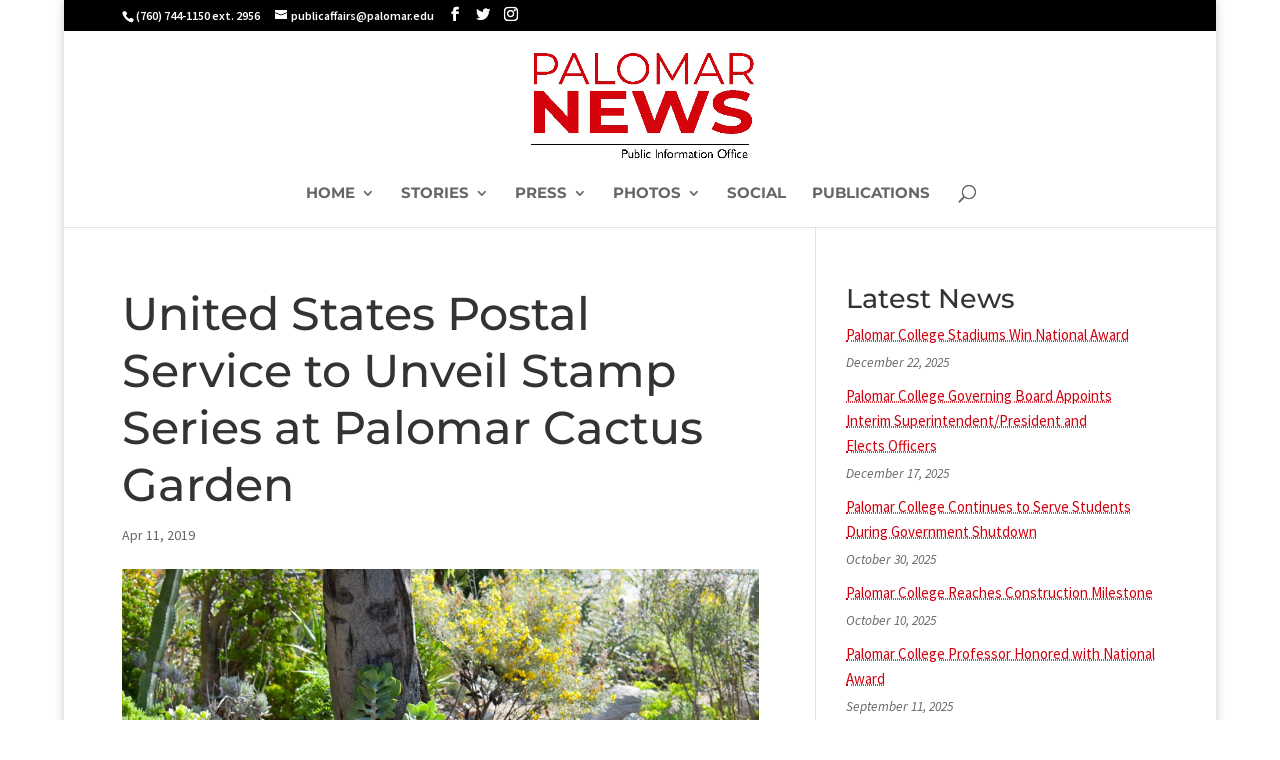

--- FILE ---
content_type: text/css; charset=UTF-8
request_url: https://www.palomar.edu/news/wp-content/et-cache/1/50/global/et-divi-customizer-global.min.css?ver=1767639197
body_size: 3070
content:
body,.et_pb_column_1_2 .et_quote_content blockquote cite,.et_pb_column_1_2 .et_link_content a.et_link_main_url,.et_pb_column_1_3 .et_quote_content blockquote cite,.et_pb_column_3_8 .et_quote_content blockquote cite,.et_pb_column_1_4 .et_quote_content blockquote cite,.et_pb_blog_grid .et_quote_content blockquote cite,.et_pb_column_1_3 .et_link_content a.et_link_main_url,.et_pb_column_3_8 .et_link_content a.et_link_main_url,.et_pb_column_1_4 .et_link_content a.et_link_main_url,.et_pb_blog_grid .et_link_content a.et_link_main_url,body .et_pb_bg_layout_light .et_pb_post p,body .et_pb_bg_layout_dark .et_pb_post p{font-size:15px}.et_pb_slide_content,.et_pb_best_value{font-size:17px}#et_search_icon:hover,.mobile_menu_bar:before,.mobile_menu_bar:after,.et_toggle_slide_menu:after,.et-social-icon a:hover,.et_pb_sum,.et_pb_pricing li a,.et_pb_pricing_table_button,.et_overlay:before,.entry-summary p.price ins,.et_pb_member_social_links a:hover,.et_pb_widget li a:hover,.et_pb_filterable_portfolio .et_pb_portfolio_filters li a.active,.et_pb_filterable_portfolio .et_pb_portofolio_pagination ul li a.active,.et_pb_gallery .et_pb_gallery_pagination ul li a.active,.wp-pagenavi span.current,.wp-pagenavi a:hover,.nav-single a,.tagged_as a,.posted_in a{color:#c3000a}.et_pb_contact_submit,.et_password_protected_form .et_submit_button,.et_pb_bg_layout_light .et_pb_newsletter_button,.comment-reply-link,.form-submit .et_pb_button,.et_pb_bg_layout_light .et_pb_promo_button,.et_pb_bg_layout_light .et_pb_more_button,.et_pb_contact p input[type="checkbox"]:checked+label i:before,.et_pb_bg_layout_light.et_pb_module.et_pb_button{color:#c3000a}.footer-widget h4{color:#c3000a}.et-search-form,.nav li ul,.et_mobile_menu,.footer-widget li:before,.et_pb_pricing li:before,blockquote{border-color:#c3000a}.et_pb_counter_amount,.et_pb_featured_table .et_pb_pricing_heading,.et_quote_content,.et_link_content,.et_audio_content,.et_pb_post_slider.et_pb_bg_layout_dark,.et_slide_in_menu_container,.et_pb_contact p input[type="radio"]:checked+label i:before{background-color:#c3000a}.container,.et_pb_row,.et_pb_slider .et_pb_container,.et_pb_fullwidth_section .et_pb_title_container,.et_pb_fullwidth_section .et_pb_title_featured_container,.et_pb_fullwidth_header:not(.et_pb_fullscreen) .et_pb_fullwidth_header_container{max-width:1640px}.et_boxed_layout #page-container,.et_boxed_layout.et_non_fixed_nav.et_transparent_nav #page-container #top-header,.et_boxed_layout.et_non_fixed_nav.et_transparent_nav #page-container #main-header,.et_fixed_nav.et_boxed_layout #page-container #top-header,.et_fixed_nav.et_boxed_layout #page-container #main-header,.et_boxed_layout #page-container .container,.et_boxed_layout #page-container .et_pb_row{max-width:1800px}a{color:#cf000f}#main-header .nav li ul{background-color:#1e242b}#top-header,#et-secondary-nav li ul{background-color:#000000}#main-header .nav li ul a{color:#ffffff}#top-menu li a{font-size:15px}body.et_vertical_nav .container.et_search_form_container .et-search-form input{font-size:15px!important}#top-menu li a,.et_search_form_container input{font-weight:bold;font-style:normal;text-transform:uppercase;text-decoration:none}.et_search_form_container input::-moz-placeholder{font-weight:bold;font-style:normal;text-transform:uppercase;text-decoration:none}.et_search_form_container input::-webkit-input-placeholder{font-weight:bold;font-style:normal;text-transform:uppercase;text-decoration:none}.et_search_form_container input:-ms-input-placeholder{font-weight:bold;font-style:normal;text-transform:uppercase;text-decoration:none}.et_color_scheme_red #top-menu li.current-menu-ancestor>a,.et_color_scheme_red #top-menu li.current-menu-item>a,.et_color_scheme_red #top-menu li.current_page_item>a,.et_color_scheme_pink #top-menu li.current-menu-ancestor>a,.et_color_scheme_pink #top-menu li.current-menu-item>a,.et_color_scheme_pink #top-menu li.current_page_item>a,.et_color_scheme_orange #top-menu li.current-menu-ancestor>a,.et_color_scheme_orange #top-menu li.current-menu-item>a,.et_color_scheme_orange #top-menu li.current_page_item>a,.et_color_scheme_green #top-menu li.current-menu-ancestor>a,.et_color_scheme_green #top-menu li.current-menu-item>a,.et_color_scheme_green #top-menu li.current_page_item>a,#top-menu li.current-menu-ancestor>a,#top-menu li.current-menu-item>a,#top-menu li.current_page_item>a{color:#930027}#main-footer .footer-widget h4,#main-footer .widget_block h1,#main-footer .widget_block h2,#main-footer .widget_block h3,#main-footer .widget_block h4,#main-footer .widget_block h5,#main-footer .widget_block h6{color:#c3000a}.footer-widget li:before{border-color:#c3000a}#footer-widgets .footer-widget li:before{top:9.75px}#footer-bottom{background-color:#ffffff}#footer-info,#footer-info a{color:#000000}#footer-bottom .et-social-icon a{color:#c41e1b}body .et_pb_button{background-color:#e02b20;border-radius:4px}body.et_pb_button_helper_class .et_pb_button,body.et_pb_button_helper_class .et_pb_module.et_pb_button{}@media only screen and (min-width:981px){.et_header_style_left #et-top-navigation,.et_header_style_split #et-top-navigation{padding:75px 0 0 0}.et_header_style_left #et-top-navigation nav>ul>li>a,.et_header_style_split #et-top-navigation nav>ul>li>a{padding-bottom:75px}.et_header_style_split .centered-inline-logo-wrap{width:150px;margin:-150px 0}.et_header_style_split .centered-inline-logo-wrap #logo{max-height:150px}.et_pb_svg_logo.et_header_style_split .centered-inline-logo-wrap #logo{height:150px}.et_header_style_centered #top-menu>li>a{padding-bottom:27px}.et_header_style_slide #et-top-navigation,.et_header_style_fullscreen #et-top-navigation{padding:66px 0 66px 0!important}.et_header_style_centered #main-header .logo_container{height:150px}.et_header_style_centered #logo{max-height:100%}.et_pb_svg_logo.et_header_style_centered #logo{height:100%}.et_header_style_centered.et_hide_primary_logo #main-header:not(.et-fixed-header) .logo_container,.et_header_style_centered.et_hide_fixed_logo #main-header.et-fixed-header .logo_container{height:27px}.et_header_style_left .et-fixed-header #et-top-navigation,.et_header_style_split .et-fixed-header #et-top-navigation{padding:30px 0 0 0}.et_header_style_left .et-fixed-header #et-top-navigation nav>ul>li>a,.et_header_style_split .et-fixed-header #et-top-navigation nav>ul>li>a{padding-bottom:30px}.et_header_style_centered header#main-header.et-fixed-header .logo_container{height:60px}.et_header_style_split #main-header.et-fixed-header .centered-inline-logo-wrap{width:60px;margin:-60px 0}.et_header_style_split .et-fixed-header .centered-inline-logo-wrap #logo{max-height:60px}.et_pb_svg_logo.et_header_style_split .et-fixed-header .centered-inline-logo-wrap #logo{height:60px}.et_header_style_slide .et-fixed-header #et-top-navigation,.et_header_style_fullscreen .et-fixed-header #et-top-navigation{padding:21px 0 21px 0!important}.et-fixed-header#top-header,.et-fixed-header#top-header #et-secondary-nav li ul{background-color:#000000}.et-fixed-header #top-menu li a{font-size:13px}.et-fixed-header #top-menu li.current-menu-ancestor>a,.et-fixed-header #top-menu li.current-menu-item>a,.et-fixed-header #top-menu li.current_page_item>a{color:#930027!important}}@media only screen and (min-width:2050px){.et_pb_row{padding:41px 0}.et_pb_section{padding:82px 0}.single.et_pb_pagebuilder_layout.et_full_width_page .et_post_meta_wrapper{padding-top:123px}.et_pb_fullwidth_section{padding:0}}h1,h1.et_pb_contact_main_title,.et_pb_title_container h1{font-size:46px}h2,.product .related h2,.et_pb_column_1_2 .et_quote_content blockquote p{font-size:39px}h3{font-size:33px}h4,.et_pb_circle_counter h3,.et_pb_number_counter h3,.et_pb_column_1_3 .et_pb_post h2,.et_pb_column_1_4 .et_pb_post h2,.et_pb_blog_grid h2,.et_pb_column_1_3 .et_quote_content blockquote p,.et_pb_column_3_8 .et_quote_content blockquote p,.et_pb_column_1_4 .et_quote_content blockquote p,.et_pb_blog_grid .et_quote_content blockquote p,.et_pb_column_1_3 .et_link_content h2,.et_pb_column_3_8 .et_link_content h2,.et_pb_column_1_4 .et_link_content h2,.et_pb_blog_grid .et_link_content h2,.et_pb_column_1_3 .et_audio_content h2,.et_pb_column_3_8 .et_audio_content h2,.et_pb_column_1_4 .et_audio_content h2,.et_pb_blog_grid .et_audio_content h2,.et_pb_column_3_8 .et_pb_audio_module_content h2,.et_pb_column_1_3 .et_pb_audio_module_content h2,.et_pb_gallery_grid .et_pb_gallery_item h3,.et_pb_portfolio_grid .et_pb_portfolio_item h2,.et_pb_filterable_portfolio_grid .et_pb_portfolio_item h2{font-size:27px}h5{font-size:24px}h6{font-size:21px}.et_pb_slide_description .et_pb_slide_title{font-size:70px}.et_pb_gallery_grid .et_pb_gallery_item h3,.et_pb_portfolio_grid .et_pb_portfolio_item h2,.et_pb_filterable_portfolio_grid .et_pb_portfolio_item h2,.et_pb_column_1_4 .et_pb_audio_module_content h2{font-size:24px}	h1,h2,h3,h4,h5,h6{font-family:'Montserrat',Helvetica,Arial,Lucida,sans-serif}body,input,textarea,select{font-family:'Source Sans Pro',Helvetica,Arial,Lucida,sans-serif}#main-header,#et-top-navigation{font-family:'Montserrat',Helvetica,Arial,Lucida,sans-serif}body #page-container #sidebar{width:33%}body #page-container #left-area{width:67%}.et_right_sidebar #main-content .container:before{right:33%!important}.et_left_sidebar #main-content .container:before{left:33%!important}#main-content a,#footer-bottom a{color:#cf000f;text-decoration:underline 1px dotted}a:focus,a:hover{text-decoration:underline solid!important;text-decoration-skip:edges}.home h1.entry-title{display:none}.home h4.widgettitle{font-size:34px}.home .widget_rpjc_widget_cat_recent_posts ul li a{list-style:none!important}.et_pb_widget li a,.et-pb-widget a{text-decoration:underline dotted;text-decoration-skip:edges}h2.widget-title{font-size:1.5rem;font-weight:600;text-transform:uppercase}.et_color_scheme_red #top-header,.et_color_scheme_red .et_pb_counter_amount,.et_color_scheme_red .et_pb_featured_table .et_pb_pricing_heading{background:#000000!important}.et_header_style_centered #main-header .logo_container{padding:1rem 0!important}.et-fixed-header #logo{content:url(https://www.palomar.edu/news/wp-content/uploads/sites/50/2017/09/Palomar-news-masthead_sticky.jpg);width:244px}.custom-blog .et_pb_post a.more-link{text-transform:capitalize;color:#ffffff!important;background:#C3000A;float:right;border:solid 1px;padding:1rem;transition:0.5s ease-out}.custom-blog .et_pb_post a.more-link:hover{color:#C3000A!important;background:#ffffff;letter-spacing:1.2px}body .gform_wrapper .gform_footer input.button,body .gform_wrapper .gform_footer input[type=submit]{text-transform:capitalize;color:#ffffff;background:#C3000A;border:solid 1px;padding:1rem;transition:0.5s ease-out}body .gform_wrapper .gform_footer input[type=submit]:hover{color:#C3000A;background:#ffffff;letter-spacing:1.2px}.wp-caption .wp-caption-text{margin:0;padding:0 5em;font-size:.9em;line-height:1.5em!important}.widget-area a:hover{text-decoration:none;transition:all .3s ease-in-out;border-bottom:none;color:#ED171F}.post-date{display:block;font-style:italic;font-size:.9em;text-align:left;margin:.25em 0 .5em 0}#panel-1006-0-0-1 .sow-carousel-title a.sow-carousel-next,.sow-carousel-title a.sow-carousel-previous{font-family:'carousel-arrows';speak:none;display:block;float:right;overflow:hidden;margin-left:2px;margin-top:3px;font-style:normal;font-weight:normal;font-variant:normal;text-transform:none;font-size:8px;line-height:18px;width:18px;text-align:center;-webkit-font-smoothing:antialiased;-moz-osx-font-smoothing:grayscale;text-decoration:none;color:#FFFFFF;background:#333333;border-radius:2px}#panel-1006-0-0-1 .sow-carousel-title a.sow-carousel-next:hover,.sow-carousel-title a.sow-carousel-previous:hover{background:#444444}.thumbnail-post-single img{float:left;width:65%;padding:1em}.single-post .article{margin:1em 10em 0 20em}@media (max-width:768px){.single-post .article{margin:1em}}.archive .article{margin:1em}.archive .entry-meta{display:none}.page-id-1147 #primary .entry-title,.page-id-1192 #primary .entry-title{width:100%}#post-2474 .thumbnail-post{display:none}#post-1126 .entry-content img,.entry-content .wp-caption{-webkit-box-shadow:0 3px 3px rgba(0,0,0,0.05);-moz-box-shadow:0 3px 3px rgba(0,0,0,0.05);-ms-box-shadow:0 3px 3px rgba(0,0,0,0.05);-o-box-shadow:0 3px 3px rgba(0,0,0,0.05);box-shadow:0 3px 3px rgba(0,0,0,0.05);height:auto;padding:0;border:1px solid rgba(255,255,255,0.95);background:rgba(255,255,255,0.8);display:inherit}.department-card h3{font-size:34px;line-height:175%;margin:0 0 .5em 0;border-bottom:1px solid black}.hentry h2{margin-top:20px}.hentry .entry-meta{margin:1.5em;font-size:13px;line-height:20px}.open-para{font-family:Montserrat;font-weight:500;font-size:1.75em;margin:3em 0 2em 0;padding-bottom:.5em;line-height:1.5em!important;clear:both}.entry-title,.entry-title a{line-height:125%}.sow-carousel-title .widget-title{display:block;padding-right:15px}h3.widget-title{font-size:34px;line-height:125%;border-bottom:1px solid black}.widget-content select{width:100%}.so-widget-sow-button-atom-4a75a8acc3b6 .ow-button-base a{-ms-box-sizing:border-box;-moz-box-sizing:border-box;-webkit-box-sizing:border-box;box-sizing:border-box;font-size:1em;padding:1em 2em;background:#e9171f;background-image:-webkit-gradient(linear,left bottom,left top,from(#a3383c),to(#e9171f));background-image:-webkit-linear-gradient(bottom,#a3383c,#e9171f);background-image:-moz-linear-gradient(bottom,#a3383c,#e9171f);background-image:-o-linear-gradient(bottom,#a3383c,#e9171f);background-image:linear-gradient(to top,#a3383c,#e9171f);filter:progid:DXImageTransform.Microsoft.gradient(startColorstr='#e9171f',endColorstr='#a3383c');border:1px solid;border-color:#a3383c;color:#ffffff!important;-webkit-border-radius:0.25em;-moz-border-radius:0.25em;border-radius:0.25em;-webkit-box-shadow:inset 0 1px 0 rgba(255,255,255,0.2),0 1px 2px rgba(0,0,0,0.065);-moz-box-shadow:inset 0 1px 0 rgba(255,255,255,0.2),0 1px 2px rgba(0,0,0,0.065);box-shadow:inset 0 1px 0 rgba(255,255,255,0.2),0 1px 2px rgba(0,0,0,0.065);text-shadow:0 1px 0 rgba(0,0,0,0.05)}.so-widget-sow-button-atom-4a75a8acc3b6 .ow-button-base a .sow-icon-image,.so-widget-sow-button-atom-4a75a8acc3b6 .ow-button-base a [class^="sow-icon-"]{margin:-0.1em 0.75em -0.2em -0.75em}.so-widget-sow-button-atom-4a75a8acc3b6 .ow-button-base a:visited,.so-widget-sow-button-atom-4a75a8acc3b6 .ow-button-base a:active,.so-widget-sow-button-atom-4a75a8acc3b6 .ow-button-base a:hover{color:#ffffff!important}.so-widget-sow-button-atom-4a75a8acc3b6 .ow-button-base a.ow-button-hover:hover{background:#a3383c;background-image:-webkit-gradient(linear,left bottom,left top,from(#e9171f),to(#a3383c));background-image:-webkit-linear-gradient(bottom,#e9171f,#a3383c);background-image:-moz-linear-gradient(bottom,#e9171f,#a3383c);background-image:-o-linear-gradient(bottom,#e9171f,#a3383c);background-image:linear-gradient(to top,#e9171f,#a3383c);filter:progid:DXImageTransform.Microsoft.gradient(startColorstr=\#a3383c', endColorstr=\#e9171f');border-color:#e9171f;color:#ffffff}#post-1129 h3.widget-title{font-size:16px;font-weight:normal;display:inline;line-height:125%;border-bottom:none}.so-widget-ink-blog-thumb-left-1060c7a515f3 .iw-so-article-btn{border-radius:0.25em;color:#ffffff!important;text-decoration:none;font-size:0.75em;padding:0.625em 1.25em;background:#dd5252;background:-webkit-gradient(linear,left bottom,left top,color-stop(0,#bd2525),color-stop(1,#dd5252));background:-ms-linear-gradient(bottom,#bd2525,#dd5252);background:-moz-linear-gradient(center bottom,#bd2525 0%,#dd5252 100%);background:-o-linear-gradient(#dd5252,#bd2525);filter:progid:DXImageTransform.Microsoft.gradient(startColorstr='#dd5252',endColorstr='#bd2525',GradientType=0);border:1px solid;border-color:#d63030 #d32929 #c62727 #d32929}.so-widget-ink-blog-thumb-above-b92a6a562bd5 .iw-so-article-btn{border-radius:0.25em;color:#ffffff!important;text-decoration:none;font-size:0.75em;padding:0.625em 1.25em;background:#dd3333;background:-webkit-gradient(linear,left bottom,left top,color-stop(0,#a81c1c),color-stop(1,#dd3333));background:-ms-linear-gradient(bottom,#a81c1c,#dd3333);background:-moz-linear-gradient(center bottom,#a81c1c 0%,#dd3333 100%);background:-o-linear-gradient(#dd3333,#a81c1c);filter:progid:DXImageTransform.Microsoft.gradient(startColorstr='#dd3333',endColorstr='#a81c1c',GradientType=0);border:1px solid;border-color:#c62121 #bd2020 #b01d1d #bd2020}.footer-link{color:#d3030b!important;font-weight:bold;border-bottom:1px dotted #d3030b}.footer-link:hover{color:#444649!important;border-bottom:none}.social-media-listing .social-media-button-container{display:inline-block}.social-media-listing h3.widget-title{font-family:Montserrat!important;border-bottom:none;font-size:1.25rem;font-weight:500;display:inline-block;margin:0 .5em}#social-media-directory .sow-accordion-open-close-button{float:right;margin:-24px 0 0 0;padding:0}#social-media-directory .so-panel{margin-bottom:0!important}